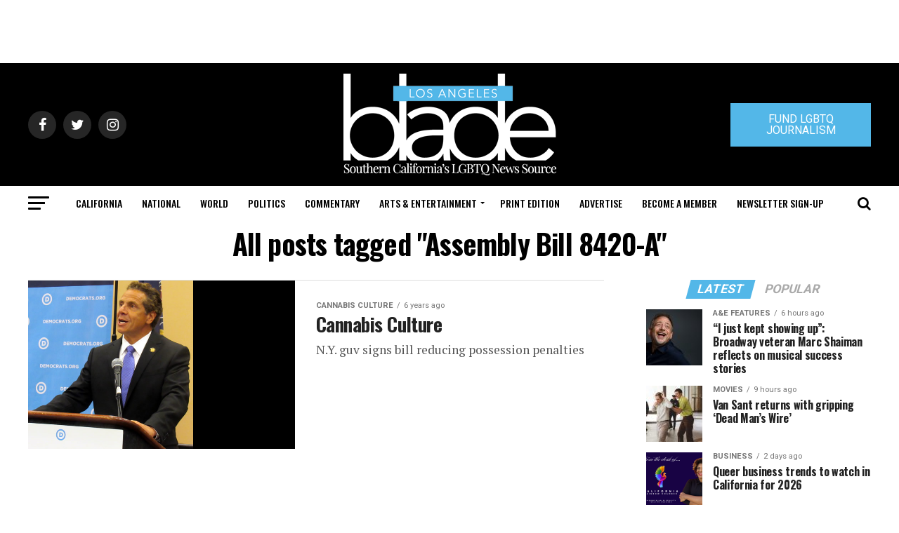

--- FILE ---
content_type: text/html; charset=utf-8
request_url: https://www.google.com/recaptcha/api2/aframe
body_size: 266
content:
<!DOCTYPE HTML><html><head><meta http-equiv="content-type" content="text/html; charset=UTF-8"></head><body><script nonce="q6GCq1aRSNzHtoE2lc5mtQ">/** Anti-fraud and anti-abuse applications only. See google.com/recaptcha */ try{var clients={'sodar':'https://pagead2.googlesyndication.com/pagead/sodar?'};window.addEventListener("message",function(a){try{if(a.source===window.parent){var b=JSON.parse(a.data);var c=clients[b['id']];if(c){var d=document.createElement('img');d.src=c+b['params']+'&rc='+(localStorage.getItem("rc::a")?sessionStorage.getItem("rc::b"):"");window.document.body.appendChild(d);sessionStorage.setItem("rc::e",parseInt(sessionStorage.getItem("rc::e")||0)+1);localStorage.setItem("rc::h",'1769704514090');}}}catch(b){}});window.parent.postMessage("_grecaptcha_ready", "*");}catch(b){}</script></body></html>

--- FILE ---
content_type: application/javascript
request_url: https://prism.app-us1.com/?a=226661553&u=https%3A%2F%2Fwww.losangelesblade.com%2Ftag%2Fassembly-bill-8420-a%2F
body_size: 126
content:
window.visitorGlobalObject=window.visitorGlobalObject||window.prismGlobalObject;window.visitorGlobalObject.setVisitorId('d8502c38-1c22-47bf-9a37-3cf6d6c3be6f', '226661553');window.visitorGlobalObject.setWhitelistedServices('tracking', '226661553');